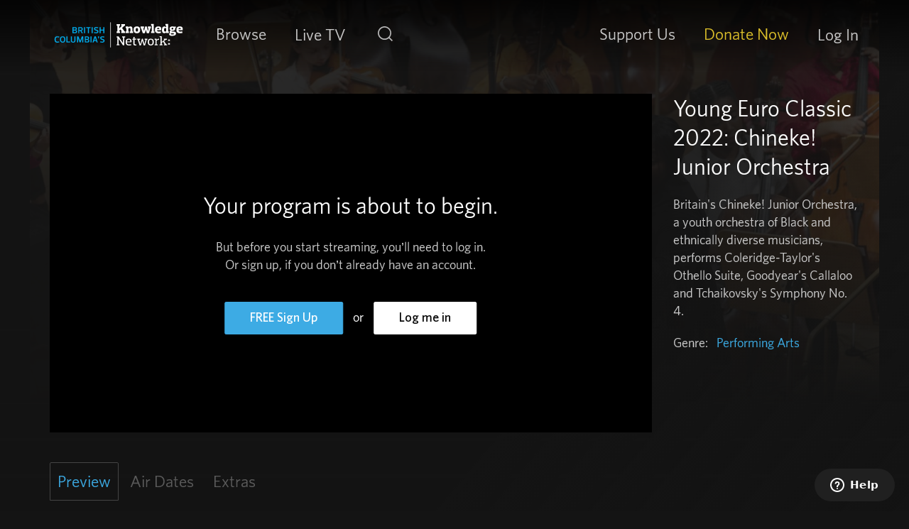

--- FILE ---
content_type: text/html; charset=UTF-8
request_url: https://www.knowledge.ca/program/young-euro-classic-2022-chineke-junior-orchestra
body_size: 7682
content:
<!DOCTYPE html>
<html lang="en" dir="ltr" prefix="content: http://purl.org/rss/1.0/modules/content/  dc: http://purl.org/dc/terms/  foaf: http://xmlns.com/foaf/0.1/  og: http://ogp.me/ns#  rdfs: http://www.w3.org/2000/01/rdf-schema#  schema: http://schema.org/  sioc: http://rdfs.org/sioc/ns#  sioct: http://rdfs.org/sioc/types#  skos: http://www.w3.org/2004/02/skos/core#  xsd: http://www.w3.org/2001/XMLSchema# ">
  <head>
    <meta charset="utf-8" />
<meta name="geo.placename" content="Canada" />
<meta name="geo.region" content="CA-BC" />
<link rel="shortlink" href="https://www.knowledge.ca/node/809658" />
<meta name="robots" content="index, follow" />
<link rel="canonical" href="https://www.knowledge.ca/program/young-euro-classic-2022-chineke-junior-orchestra" />
<meta property="og:determiner" content="auto" />
<meta property="og:site_name" content="Knowledge.ca" />
<meta property="og:type" content="video.tv_show" />
<meta property="og:url" content="https://www.knowledge.ca/program/young-euro-classic-2022-chineke-junior-orchestra" />
<meta property="og:title" content="Young Euro Classic 2022: Chineke! Junior Orchestra" />
<meta property="og:image" content="https://www.knowledge.ca/sites/default/files/styles/seo_image/public/2024-05/yeclassic2022-chineke-junior-orchestra.jpg?itok=KLgGBA7v" />
<meta property="og:video:type" content="Performing Arts" />
<meta property="og:locale" content="en_CA" />
<meta name="dcterms.title" content="Young Euro Classic 2022: Chineke! Junior Orchestra" />
<meta name="dcterms.creator" content="Knowledge Network" />
<meta name="dcterms.publisher" content="Knowledge Network" />
<meta name="dcterms.format" content="text/html" />
<meta name="dcterms.identifier" content="https://www.knowledge.ca/program/young-euro-classic-2022-chineke-junior-orchestra" />
<meta name="dcterms.language" content="en-CA" />
<meta name="dcterms.coverage" content="Canada" />
<meta name="dcterms.rights" content="All rights reserved" />
<link rel="apple-touch-icon" sizes="180x180" href="/sites/default/files/apple-touch-icon.png"/>
<link rel="icon" type="image/png" sizes="32x32" href="/sites/default/files/favicon-32x32.png"/>
<link rel="icon" type="image/png" sizes="16x16" href="/sites/default/files/favicon-16x16.png"/>
<link rel="manifest" href="/sites/default/files/site.webmanifest"/>
<link rel="mask-icon" href="/sites/default/files/safari-pinned-tab.svg" color="#5bbad5"/>
<link rel="shortcut icon" href="/sites/default/files/favicon.ico"/>
<meta name="msapplication-TileColor" content="#000000"/>
<meta name="favicon-generator" content="Drupal responsive_favicons + realfavicongenerator.net" />
<meta name="Generator" content="Drupal 10 (https://www.drupal.org)" />
<meta name="MobileOptimized" content="width" />
<meta name="HandheldFriendly" content="true" />
<meta name="viewport" content="width=device-width, initial-scale=1, shrink-to-fit=no" />
<meta http-equiv="x-ua-compatible" content="ie=edge" />
<style>body {background-image: url(https://www.knowledge.ca/sites/default/files/styles/episode_background/public/2024-05/yeclassic2022-chineke-junior-orchestra.jpg?itok=bLEBQmzU) !important;}</style>
<script src="/sites/default/files/google_tag/google_tag/google_tag.script.js?t8yx7h" defer></script>

    <title>Young Euro Classic 2022: Chineke! Junior Orchestra | Knowledge.ca</title>
    <link rel="stylesheet" media="all" href="/core/modules/system/css/components/align.module.css?t8yx7h" />
<link rel="stylesheet" media="all" href="/core/modules/system/css/components/fieldgroup.module.css?t8yx7h" />
<link rel="stylesheet" media="all" href="/core/modules/system/css/components/container-inline.module.css?t8yx7h" />
<link rel="stylesheet" media="all" href="/core/modules/system/css/components/clearfix.module.css?t8yx7h" />
<link rel="stylesheet" media="all" href="/core/modules/system/css/components/details.module.css?t8yx7h" />
<link rel="stylesheet" media="all" href="/core/modules/system/css/components/hidden.module.css?t8yx7h" />
<link rel="stylesheet" media="all" href="/core/modules/system/css/components/item-list.module.css?t8yx7h" />
<link rel="stylesheet" media="all" href="/core/modules/system/css/components/js.module.css?t8yx7h" />
<link rel="stylesheet" media="all" href="/core/modules/system/css/components/nowrap.module.css?t8yx7h" />
<link rel="stylesheet" media="all" href="/core/modules/system/css/components/position-container.module.css?t8yx7h" />
<link rel="stylesheet" media="all" href="/core/modules/system/css/components/reset-appearance.module.css?t8yx7h" />
<link rel="stylesheet" media="all" href="/core/modules/system/css/components/resize.module.css?t8yx7h" />
<link rel="stylesheet" media="all" href="/core/modules/system/css/components/system-status-counter.css?t8yx7h" />
<link rel="stylesheet" media="all" href="/core/modules/system/css/components/system-status-report-counters.css?t8yx7h" />
<link rel="stylesheet" media="all" href="/core/modules/system/css/components/system-status-report-general-info.css?t8yx7h" />
<link rel="stylesheet" media="all" href="/core/modules/system/css/components/tablesort.module.css?t8yx7h" />
<link rel="stylesheet" media="all" href="/modules/contrib/we_megamenu/assets/includes/bootstrap/css/bootstrap.min.css?t8yx7h" />
<link rel="stylesheet" media="all" href="/modules/contrib/we_megamenu/assets/css/we_megamenu_backend.css?t8yx7h" />
<link rel="stylesheet" media="all" href="/themes/contrib/bootstrap_barrio/css/components/node.css?t8yx7h" />
<link rel="stylesheet" media="all" href="//use.fontawesome.com/releases/v5.13.0/css/all.css" />
<link rel="stylesheet" media="all" href="/themes/contrib/bootstrap_barrio/css/colors/messages/messages-light.css?t8yx7h" />
<link rel="stylesheet" media="all" href="/themes/custom/kn5bs/css/style.css?t8yx7h" />
<link rel="stylesheet" media="all" href="/sites/default/files/asset_injector/css/saf-7d8dac94899e57c5206164492a3fc666.css?t8yx7h" />

    <script type="application/json" data-drupal-selector="drupal-settings-json">{"path":{"baseUrl":"\/","pathPrefix":"","currentPath":"node\/809658","currentPathIsAdmin":false,"isFront":false,"currentLanguage":"en"},"pluralDelimiter":"\u0003","suppressDeprecationErrors":true,"dataLayer":{"defaultLang":"en","languages":{"en":{"id":"en","name":"English","direction":"ltr","weight":0}}},"knProgram":{"defaultFilter":".episode"},"user":{"uid":0,"permissionsHash":"d7fdcc4b53c0330ae8828ed7c0428646a466697c1f3778fa143e764416f2cd51"}}</script>
<script src="/sites/default/files/js/js_0fhoZALajXMUW0ZwKvvA1HCDTobVW4oKrjai6LGBvMo.js?scope=header&amp;delta=0&amp;language=en&amp;theme=kn5bs&amp;include=eJwlykEOhCAMQNELWVnNeUgJteJASwpKvL0Sdz8vP2LHjDeZC7TjldTa8pdfaI6zBszQ-p2T8Iv-GL5-7zG-mFpN2bC41LRrJWBLcRnkCzEWktNtamUdBBNgCmym0kniA_7AMJg"></script>
<script src="//content.jwplatform.com/libraries/THOKNsGF.js"></script>

    <!-- Start of knowledgenet Zendesk Widget script -->
    <script>/*<![CDATA[*/window.zE||(function(e,t,s){var n=window.zE=window.zEmbed=function(){n._.push(arguments)}, a=n.s=e.createElement(t),r=e.getElementsByTagName(t)[0];n.set=function(e){ n.set._.push(e)},n._=[],n.set._=[],a.async=true,a.setAttribute("charset","utf-8"), a.src="https://static.zdassets.com/ekr/asset_composer.js?key="+s, n.t=+new Date,a.type="text/javascript",r.parentNode.insertBefore(a,r)})(document,"script","bebd44b4-86ef-472b-8959-baf79b2220ba");/*]]>*/</script>
    <!-- End of knowledgenet Zendesk Widget script -->
  </head>
  <body class="layout-no-sidebars page-node-809658 program-young-euro-classic-2022-chineke-junior-orchestra program-type-sp path-node node--type-program">
    <a href="#main-content" class="visually-hidden focusable skip-link">
      Skip to main content
    </a>
    <noscript><iframe src="https://www.googletagmanager.com/ns.html?id=GTM-M34XR8M" height="0" width="0" style="display:none;visibility:hidden"></iframe></noscript>
      <div class="dialog-off-canvas-main-canvas" data-off-canvas-main-canvas>
    

    

<div id="page-wrapper">
  <div id="page">
    <header id="header" class="site-header sticky-top" role="banner" aria-label="Site header">
          <div class="container">
      <div class="row align-items-center">
        <div class="d-flex d-xl-block justify-content-between align-items-center" id="nav-column">

          <div class="nav-search-btn d-xl-none">
            <button class="navbar-toggler" type="button" id="mobile-search-menu" aria-label="Toggle navigation">
              <span class="search-icon">
                <span class="sr-only">Search</span>
              </span>
            </button>
          </div>

              <a href="/" title="Home" rel="home" class="navbar-brand">
          <img class="img-fluid d-inline-block align-top logo-mobile d-lg-none" width="57" height="50" src="/themes/custom/kn5bs/images/logo-small.svg" alt="Knowledge Network">
      <img class="img-fluid align-top logo-desktop d-none d-lg-inline-block" width="363" height="71" src="/themes/custom/kn5bs/images/logo.svg" alt="Knowledge Network">
        <span class="ml-2 d-none d-md-inline"></span>
  </a>



                      <div class="nav-burger-menu d-xl-none">
              <button class="navbar-toggler" id="mobile-open-menu" type="button" aria-label="Toggle navigation">
                <span class="burger-menu">
                  <span class="sr-only">Toggle navigation</span>
                  <span class="icon-bar"></span>
                  <span class="icon-bar"></span>
                  <span class="icon-bar"></span>
                </span>
              </button>
            </div>
                  </div>

        <div class="header-menu-navbar">
                                  <div class="header-menu">
              <div id="main-navbar">
                <button type="button" class="mobile-menu-header d-xl-none" id="mobile-close-menu" href="javascript:void(0)">
                  <span class="close-icon"></span>

                  <span class="mobile-menu-label">
                    Menu
                  </span>

                  <span class="sr-only">Close Menu</span>
                </button>

                  <div id="block-main-navigation-mega-menu" class="block block-we-megamenu block-we-megamenu-blockmain">
  
    
      <div class="content">
      		<nav  class="main navbar navbar-default navbar-we-mega-menu mobile-collapse hover-action" data-menu-name="main" data-block-theme="kn5bs" data-style="Default" data-animation="None" data-delay="" data-duration="" data-autoarrow="" data-alwayshowsubmenu="" data-action="hover" data-mobile-collapse="0">

	  <div class="container-fluid">
	    <ul  class="we-mega-menu-ul nav nav-tabs">
  <li  class="we-mega-menu-li dropdown-menu" data-level="0" data-element-type="we-mega-menu-li" description="" data-id="8179b341-2720-4668-8162-c1c0af18c862" data-submenu="1" data-hide-sub-when-collapse="" data-group="0" data-class="" data-icon="" data-caption="" data-alignsub="" data-target="">

      <a class="we-mega-menu-li" title="" href="/browse" target="">
     
      Browse
              <span class="d-xl-none mobile-submenu-trigger"></span>
      
    </a>
      <div  class="we-mega-menu-submenu" data-element-type="we-mega-menu-submenu" data-submenu-width="300" data-class="" style="width: 300px">
    <button type="button" class="d-xl-none back-button mobile-menu-header" href="javascript:void(0);"><span class="left-icon"></span> <span class="mobile-menu-label">Back</span></button>
    
    <div class="we-mega-menu-submenu-inner">
      <div class="container">
        <div  class="we-mega-menu-row" data-element-type="we-mega-menu-row" data-custom-row="1">
  <div  class="we-mega-menu-col span12" data-element-type="we-mega-menu-col" data-width="12" data-block="categories" data-blocktitle="0" data-hidewhencollapse="" data-class="">
    <div class="type-of-block"><div class="block-inner"><nav role="navigation" aria-labelledby="block-categories-menu" id="block-categories" class="block block-menu navigation menu--categories">
            
  <h2 class="sr-only" id="block-categories-menu">Categories</h2>
  

        
              <ul block="block-categories" class="clearfix nav">
                    <li class="nav-item">
                <a href="/browse/drama" title="Drama" class="nav-link nav-link--browse-drama" data-drupal-link-system-path="taxonomy/term/36">Drama</a>
              </li>
                <li class="nav-item">
                <a href="/browse/knowledge-originals" title="Knowledge Originals" class="nav-link nav-link--browse-knowledge-originals" data-drupal-link-system-path="taxonomy/term/114">Knowledge Originals</a>
              </li>
                <li class="nav-item">
                <a href="/browse/documentaries" title="Documentaries" class="nav-link nav-link--browse-documentaries" data-drupal-link-system-path="taxonomy/term/111">Documentaries</a>
              </li>
                <li class="nav-item">
                <a href="/browse/performing-arts" title="Performing Arts" class="nav-link nav-link--browse-performing-arts" data-drupal-link-system-path="taxonomy/term/63">Performing Arts</a>
              </li>
                <li class="nav-item">
                <a href="http://www.knowledgekids.ca" class="nav-link nav-link-http--wwwknowledgekidsca">Knowledge Kids</a>
              </li>
        </ul>
  


  </nav>
</div></div>

</div>

</div>

      </div>
    </div>
  </div>

</li><li  class="we-mega-menu-li" data-level="0" data-element-type="we-mega-menu-li" description="Watch the Knowledge Live Stream." data-id="" data-submenu="0" data-hide-sub-when-collapse="" data-group="0" data-class="" data-icon="" data-caption="" data-alignsub="" data-target="">

      <a class="we-mega-menu-li" title="Watch the Knowledge Live Stream." href="/live" target="">
     
      Live TV
      
    </a>
    
</li><li  class="we-mega-menu-li d-none d-xl-block search-icon-item" data-level="0" data-element-type="we-mega-menu-li" description="" data-id="adf37e26-aee9-46a6-a072-af687a4348f1" data-submenu="0" data-hide-sub-when-collapse="" data-group="0" data-class="d-none d-xl-block search-icon-item" data-icon="" data-caption="" data-alignsub="" data-target="">

      <a class="we-mega-menu-li" title="" href="/search" target="">
     
      Search
      
    </a>
    
</li>
</ul>
	  </div>
	</nav>

    </div>
  </div>


                  <section class="d-block d-xl-flex align-items-center region region-secondary-navigation">
    <div id="block-main-secondary-megamenu" class="block block-we-megamenu block-we-megamenu-blockmain-secondary-menu">
  
    
      <div class="content">
      		<nav  class="main-secondary-menu navbar navbar-default navbar-we-mega-menu mobile-collapse hover-action" data-menu-name="main-secondary-menu" data-block-theme="kn5bs" data-style="Default" data-animation="None" data-delay="" data-duration="" data-autoarrow="" data-alwayshowsubmenu="" data-action="hover" data-mobile-collapse="0">

	  <div class="container-fluid">
	    <ul  class="we-mega-menu-ul nav nav-tabs">
  <li  class="we-mega-menu-li dropdown-menu" data-level="0" data-element-type="we-mega-menu-li" description="" data-id="d5511a38-ce64-44bb-b795-d801eba65368" data-submenu="1" data-hide-sub-when-collapse="" data-group="0" data-class="" data-icon="" data-caption="" data-alignsub="" data-target="">

      <a class="we-mega-menu-li" title="" href="/partners" target="">
     
      Support Us
              <span class="d-xl-none mobile-submenu-trigger"></span>
      
    </a>
      <div  class="we-mega-menu-submenu" data-element-type="we-mega-menu-submenu" data-submenu-width="" data-class="" style="width: px">
    <button type="button" class="d-xl-none back-button mobile-menu-header" href="javascript:void(0);"><span class="left-icon"></span> <span class="mobile-menu-label">Back</span></button>
    
    <div class="we-mega-menu-submenu-inner">
      <div class="container">
        <div  class="we-mega-menu-row" data-element-type="we-mega-menu-row" data-custom-row="0">
  <div  class="we-mega-menu-col span12" data-element-type="we-mega-menu-col" data-width="12" data-block="" data-blocktitle="0" data-hidewhencollapse="" data-class="">
  <ul class="nav nav-tabs subul">
  <li  class="we-mega-menu-li" data-level="1" data-element-type="we-mega-menu-li" description="" data-id="e4b1ae5d-0ea1-4a4a-9390-a0f43fb697b9" data-submenu="0" data-hide-sub-when-collapse="" data-group="0" data-class="" data-icon="" data-caption="" data-alignsub="" data-target="_self">

      <a class="we-mega-menu-li" title="" href="/partners" target="_self">
     
      Why Give?
      
    </a>
    
</li><li  class="we-mega-menu-li" data-level="1" data-element-type="we-mega-menu-li" description="" data-id="217eefd9-8c2d-4ec5-be83-44a162755ec0" data-submenu="0" data-hide-sub-when-collapse="" data-group="0" data-class="" data-icon="" data-caption="" data-alignsub="" data-target="_self">

      <a class="we-mega-menu-li" title="" href="/partners/ways-to-give" target="_self">
     
      Ways to Give
      
    </a>
    
</li><li  class="we-mega-menu-li" data-level="1" data-element-type="we-mega-menu-li" description="" data-id="e9ab82ce-c5fd-4d02-919f-a281ff875e2a" data-submenu="0" data-hide-sub-when-collapse="" data-group="0" data-class="" data-icon="" data-caption="" data-alignsub="" data-target="_self">

      <a class="we-mega-menu-li" title="" href="/partners/ways-to-give/legacy-giving" target="_self">
     
      Legacy Giving
      
    </a>
    
</li><li  class="we-mega-menu-li" data-level="1" data-element-type="we-mega-menu-li" description="" data-id="1c29570f-9821-469f-916a-b62e635a6388" data-submenu="0" data-hide-sub-when-collapse="" data-group="0" data-class="" data-icon="" data-caption="" data-alignsub="" data-target="_self">

      <a class="we-mega-menu-li" title="" href="/partners/meet-our-partners" target="_self">
     
      Meet Our Partners
      
    </a>
    
</li><li  class="we-mega-menu-li" data-level="1" data-element-type="we-mega-menu-li" description="" data-id="4ad7a6da-3d76-423c-bc2c-d2811aa0c84b" data-submenu="0" data-hide-sub-when-collapse="" data-group="0" data-class="" data-icon="" data-caption="" data-alignsub="" data-target="_self">

      <a class="we-mega-menu-li" title="" href="/partners/with-our-gratitude" target="_self">
     
      With Our Gratitude
      
    </a>
    
</li><li  class="we-mega-menu-li" data-level="1" data-element-type="we-mega-menu-li" description="" data-id="965021d1-66ea-4e34-a7c7-16db2b5454c0" data-submenu="0" data-hide-sub-when-collapse="" data-group="0" data-class="" data-icon="" data-caption="" data-alignsub="" data-target="_self">

      <a class="we-mega-menu-li" title="" href="/partners/k-magazine" target="_self">
     
      K: Magazine
      
    </a>
    
</li>
</ul>
</div>

</div>

      </div>
    </div>
  </div>

</li><li  class="we-mega-menu-li dropdown-menu nav-link--donate class" data-level="0" data-element-type="we-mega-menu-li" description="" data-id="18d717c2-1db1-41d9-8dd8-438b8e5d57e9" data-submenu="1" data-hide-sub-when-collapse="" data-group="0" data-class="nav-link--donate class" data-icon="" data-caption="" data-alignsub="" data-target="">

      <a class="we-mega-menu-li" title="" href="/donate" target="">
     
      Donate Now
              <span class="d-xl-none mobile-submenu-trigger"></span>
      
    </a>
      <div  class="we-mega-menu-submenu" data-element-type="we-mega-menu-submenu" data-submenu-width="" data-class="" style="width: px">
    <button type="button" class="d-xl-none back-button mobile-menu-header" href="javascript:void(0);"><span class="left-icon"></span> <span class="mobile-menu-label">Back</span></button>
    
    <div class="we-mega-menu-submenu-inner">
      <div class="container">
        <div  class="we-mega-menu-row" data-element-type="we-mega-menu-row" data-custom-row="0">
  <div  class="we-mega-menu-col span12" data-element-type="we-mega-menu-col" data-width="12" data-block="" data-blocktitle="0" data-hidewhencollapse="" data-class="">
  <ul class="nav nav-tabs subul">
  <li  class="we-mega-menu-li" data-level="1" data-element-type="we-mega-menu-li" description="" data-id="d36aa288-e00b-444f-8232-b72d0d26fbe4" data-submenu="0" data-hide-sub-when-collapse="" data-group="0" data-class="" data-icon="" data-caption="" data-alignsub="" data-target="_self">

      <a class="we-mega-menu-li" title="" href="/donate/single" target="_self">
     
      Give a Single gift
      
    </a>
    
</li><li  class="we-mega-menu-li" data-level="1" data-element-type="we-mega-menu-li" description="" data-id="47eae5b7-4d8f-4072-b632-c92f6c28a9c1" data-submenu="0" data-hide-sub-when-collapse="" data-group="0" data-class="" data-icon="" data-caption="" data-alignsub="" data-target="_self">

      <a class="we-mega-menu-li" title="" href="/donate/monthly" target="_self">
     
      Give a Monthly gift
      
    </a>
    
</li><li  class="we-mega-menu-li" data-level="1" data-element-type="we-mega-menu-li" description="" data-id="785ad1e3-b074-4167-83ce-0df46ba1fc42" data-submenu="0" data-hide-sub-when-collapse="" data-group="0" data-class="" data-icon="" data-caption="" data-alignsub="" data-target="_self">

      <a class="we-mega-menu-li" title="" href="/donate/gift-of-knowledge" target="_self">
     
      Give a Gift of Knowledge
      
    </a>
    
</li><li  class="we-mega-menu-li" data-level="1" data-element-type="we-mega-menu-li" description="" data-id="843ba10c-dca3-4063-866e-de9ba858101c" data-submenu="0" data-hide-sub-when-collapse="" data-group="0" data-class="" data-icon="" data-caption="" data-alignsub="" data-target="_self">

      <a class="we-mega-menu-li" title="" href="/donate/gift-in-memory" target="_self">
     
      Give a Gift in Memory
      
    </a>
    
</li><li  class="we-mega-menu-li" data-level="1" data-element-type="we-mega-menu-li" description="" data-id="0293ba0b-c5e1-4d67-9882-41006462a9de" data-submenu="0" data-hide-sub-when-collapse="" data-group="0" data-class="" data-icon="" data-caption="" data-alignsub="" data-target="_self">

      <a class="we-mega-menu-li" title="" href="/donate/gift-in-honour" target="_self">
     
      Give a Gift in Honour
      
    </a>
    
</li>
</ul>
</div>

</div>

      </div>
    </div>
  </div>

</li><li  class="we-mega-menu-li d-block d-md-block d-sm-block d-xl-none d-lg-block search-icon-item" data-level="0" data-element-type="we-mega-menu-li" description="" data-id="99004ef1-83bc-4665-932c-dcbf1abd5596" data-submenu="0" data-hide-sub-when-collapse="" data-group="0" data-class="d-block d-md-block d-sm-block d-xl-none d-lg-block search-icon-item" data-icon="" data-caption="" data-alignsub="" data-target="">

      <a class="we-mega-menu-li" title="" href="/search" target="">
     
      Search
      
    </a>
    
</li>
</ul>
	  </div>
	</nav>

    </div>
  </div>
<div id="block-user-account-megamenu" class="block block-we-megamenu block-we-megamenu-blockaccount">
  
    
      <div class="content">
      		<nav  class="account navbar navbar-default navbar-we-mega-menu mobile-collapse hover-action" data-menu-name="account" data-block-theme="kn5bs" data-style="Default" data-animation="None" data-delay="" data-duration="" data-autoarrow="" data-alwayshowsubmenu="" data-action="hover" data-mobile-collapse="0">

	  <div class="container-fluid">
	    <ul  class="we-mega-menu-ul nav nav-tabs">
  
</ul>
	  </div>
	</nav>

    </div>
  </div>

  </section>

                                  <div id="block-user-account-megamenu" class="block block-we-megamenu block-we-megamenu-blockaccount">
	<nav class="account navbar navbar-default navbar-we-mega-menu">
		<ul class="we-mega-menu-ul nav nav-tabs">
			<li class="we-mega-menu-li"><a href="/user/login?destination=/node/809658">Log In</a>
			</li>
		</ul>
	</nav>
</div>
                              </div>
            </div>
                              </div>
      </div>
    </div>
  </header>

    
    <div id="main-wrapper" class="layout-main-wrapper clearfix">
        <div id="main" class="container">
    <div class="row justify-content-center flex-md-nowrap">
      <main class="col-12">
        <a id="main-content" tabindex="-1"></a>
        
                    <section class="row region region-help">
    <div data-drupal-messages-fallback class="hidden"></div>

  </section>

        
                  <div class="row justify-content-center">
            <div class="col-12">
                <div id="block-kn5bs-page-title" class="block block-core block-page-title-block">
  
    
      <div class="content">
      
  <h1 class="page-header"><span class="field field--name-title field--type-string field--label-hidden"></span>
</h1>


    </div>
  </div>


            </div>
          </div>
        
          <div id="block-kn5bs-content" class="block block-system block-system-main-block">
  
    
      <div class="content">
      


<article about="/program/young-euro-classic-2022-chineke-junior-orchestra" class="node node--type-program node--article-full clearfix">
  <div class="node__content clearfix">
    <header id="program-series">
      <div class="row">
                </div>
    
  <div class="clearfix text-formatted field field--name-field-description field--type-text-long field--label-visually_hidden">
    <div class="field__label visually-hidden">Description</div>
              <div class="field__item"><p>Britain's Chineke! Junior Orchestra, a youth orchestra of Black and ethnically diverse musicians, performs Coleridge-Taylor's Othello Suite, Goodyear's Callaloo and Tchaikovsky's Symphony No. 4.</p>
</div>
          </div>


<article about="/program/young-euro-classic-2022-chineke-junior-orchestra/episode" class="node node--type-episode node--article-full clearfix">
  <div class="node__content clearfix">
    <div class="row">
      <div class="col-sm-12 col-xl-9">
        <section>
                      <div class="img-container">
  <div class="field field--name-field-image field--type-entity-reference field--label-visually_hidden">
    <div class="field__label visually-hidden">Image</div>
              <div class="field__item">  <img loading="lazy" src="/sites/default/files/2024-05/yeclassic2022-chineke-junior-orchestra.jpg" width="1920" height="1080" typeof="foaf:Image" />

</div>
          </div>
</div>
                    
  <div class="field field--name-field-video-id field--type-kn-video-video-id field--label-visually_hidden">
    <div class="field__label visually-hidden">Video ID</div>
              <div class="field__item"><div class="video-message register">
  <div class="message text-center">
    <h1>Your program is about to begin.</h1>
    <p class="d-none d-sm-none d-lg-block">But before you start streaming, you’ll need to log in.<br>Or sign up, if you don’t already have an account.</p>

    <div class="cta">
      <a href="/user/register?destination=/program/young-euro-classic-2022-chineke-junior-orchestra" class="btn btn-primary" title="Free Sign Up">FREE Sign Up</a>
      <span>Or</span>
      <a href="/user/login?destination=/program/young-euro-classic-2022-chineke-junior-orchestra" class="btn btn-default btn-white" title="Log me in">Log me in</a>
    </div>
  </div>
</div></div>
          </div>

        </section>
      </div>

      <div class="col-sm-12 col-xl-3">
        <header class="title">
          <h1><a href="/program/young-euro-classic-2022-chineke-junior-orchestra" rel="bookmark">Young Euro Classic 2022: Chineke! Junior Orchestra</a></h1>
          <span class="watchlist"></span>

          
          <section class="description">
            <p>Britain's Chineke! Junior Orchestra, a youth orchestra of Black and ethnically diverse musicians, performs Coleridge-Taylor's Othello Suite, Goodyear's Callaloo and Tchaikovsky's Symphony No. 4.</p>

          </section>
          <section class="video-status"><p></p></section>
          <section class="categories">
                      <div class="genre"><p>Genre:</p>
      
              <a href="/browse/performing-arts" hreflang="en">Performing Arts</a><span class="cat-camma">,</span>
          
  </div>
                              
          </section>
        </header>
      </diiv>

      
          </div>
  </div>

  <div class="row">
    <div class="col-sm-12 mt-3">
      <div class="item-list"><ul class="program-tabs list-group"><li class="active list-group-item"><a href="#grid" data-filter=".episode">Preview</a></li><li class="air-dates disabled list-group-item"><a href="#grid" data-filter=".air-date">Air Dates</a></li><li class="extra disabled list-group-item"><a href="#grid" data-filter=".extras">Extras</a></li></ul></div>
      
<div id="episode-grid" class="isotope-grid row">
      <div class="grid-item grid-width-4 episode col-12 col-lg-4" >
 



  <article about="/program/young-euro-classic-2022-chineke-junior-orchestra/episode-0" class="node node--type-episode node--extra-program-grid clearfix card card-rectangle">
  <div class="node__content clearfix">
         <div class="extra-img card-img">
      <img src="/sites/default/files/styles/episode_grid/public/2024-05/yeclassic2022-chineke-junior-orchestra.jpg?itok=v9c_JCJh" width="540" height="305" alt="" loading="lazy" typeof="foaf:Image" class="image-style-episode-grid" />


     </div>
            <div class="title-container">
      <a href="/program/young-euro-classic-2022-chineke-junior-orchestra/episode-0">
      <div class="program-title">Young Euro Classic 2022: Chineke! Junior Orchestra</div>
      <div class="program-details">
                                      <div class="episode-number">Preview</div>
                                </div><!-- /program-details -->
      </a>
      <div class="video-status"></div>
    </div><!-- /title-container -->
    <div class="card-details">
      <div class="card-program-title">
        <a href="/program/young-euro-classic-2022-chineke-junior-orchestra/episode-0">
                            Preview
        </a>
      </div>
      <div class="card-description">  <p>Watch a preview of Young Euro Classic 2022: Chineke! Junior Orchestra.</p>


</div>
      <div class="card-cta">
                <a href="/program/young-euro-classic-2022-chineke-junior-orchestra/episode-0"><span class="glyphicon glyphicon-play" aria-hidden="true"></span></a>
              </div>
    </div>
  </div>
</article>

</div>

  </div>

      
      
    </div>
  </div>
</article>




        </header>
  </div>
</article>

    </div>
  </div>


      </main>
                </div>
  </div>
    </div>
          <div class="featured-bottom">
        <aside class="container-fluid clearfix" role="complementary">
            <section class="row region region-featured-bottom-first">
    <div id="block-targetedmessagingfooter-2" class="block block-kn-tm block-tm-message-footer-block">
  
    
      <div class="content">
      


    </div>
  </div>

  </section>

        </aside>
      </div>
              <footer class="site-footer">
      <div class="container">
      <div class="footer row">
        <div class="col-xl-10">
            <nav role="navigation" aria-labelledby="block-primary-menu" id="block-primary" class="block block-menu navigation menu--footer">
            
  <h2 class="sr-only" id="block-primary-menu">Footer Primary</h2>
  

        
              <ul block="block-primary" class="clearfix nav">
                    <li class="nav-item">
                <a href="/schedule" class="nav-link nav-link--schedule" data-drupal-link-system-path="schedule">TV Schedule</a>
              </li>
                <li class="nav-item">
                <a href="/newsletter" class="nav-link nav-link--newsletter" data-drupal-link-system-path="newsletter">eNewsletter</a>
              </li>
                <li class="nav-item">
                <a href="/content/contact-us" class="nav-link nav-link--content-contact-us" data-drupal-link-system-path="node/122763">Contact Us</a>
              </li>
                <li class="nav-item">
                <a href="https://accessibility.knowledge.ca/accessibility/" title="Accessibility at Knowledge Network" class="nav-link nav-link-https--accessibilityknowledgeca-accessibility-">Accessibility</a>
              </li>
                <li class="nav-item">
                <a href="/accessibility-feedback" class="nav-link nav-link--accessibility-feedback" data-drupal-link-system-path="node/705917">Accessibility Feedback</a>
              </li>
                <li class="nav-item">
                <a href="https://help.knowledge.ca/" class="nav-link nav-link-https--helpknowledgeca-">Help &amp; FAQ</a>
              </li>
                <li class="nav-item">
                <a href="/knowledge-app" class="nav-link nav-link--knowledge-app" data-drupal-link-system-path="node/311690">Knowledge App</a>
              </li>
                <li class="nav-item">
                <a href="/equity-and-inclusion" class="nav-link nav-link--equity-and-inclusion" data-drupal-link-system-path="node/713343">Equity and Inclusion</a>
              </li>
        </ul>
  


  </nav>
<nav role="navigation" aria-labelledby="block-kn5bs-footersecondary-menu" id="block-kn5bs-footersecondary" class="block block-menu navigation menu--footer-secondary">
            
  <h2 class="sr-only" id="block-kn5bs-footersecondary-menu">Footer secondary</h2>
  

        
              <ul block="block-kn5bs-footersecondary" class="clearfix nav">
    
    <li class="nav-item attribution">Knowledge Network Corporation © 2026</li>

                <li class="nav-item">
                <a href="/terms-privacy" class="nav-link nav-link--terms-privacy" data-drupal-link-system-path="node/311648">Privacy &amp; Terms</a>
              </li>
                <li class="nav-item">
                <a href="/about" class="nav-link nav-link--about" data-drupal-link-system-path="node/311627">About Us</a>
              </li>
                <li class="nav-item">
                <a href="/producers" class="nav-link nav-link--producers" data-drupal-link-system-path="node/311684">Producers</a>
              </li>
                <li class="nav-item">
                <a href="/media-releases" class="nav-link nav-link--media-releases" data-drupal-link-system-path="media-releases">Media Releases</a>
              </li>
                <li class="nav-item">
                <a href="/employment" class="nav-link nav-link--employment">Employment</a>
              </li>
        </ul>
  


  </nav>



          <div class="kn-tax-info">
            <p class="attribution">Charitable Tax #12153 2816 RR 0001</p>
          </div>
        </div>
        <div class="col-xl-2">
          <div class="imagine-trustee-logo">
            <a href="http://www.imaginecanada.ca/standards" aria-label="Knowledge is an accreditated charity by Imagine Canada. Read about the Imagine Canada standards." target="_blank">
              <img src="/themes/custom/kn5bs/images/imagine-trustee-seal-logo.png" width="90" height="90" alt="Imagine Canada Logo"/>
            </a>
          </div>

          <ul class="social-icons">
            <li class="instagram">
              <a class="btn btn-default btn-white" href="https://www.instagram.com/knowledgenetwork" aria-label="Connect with Knowledge on Instagram" target="_blank">
                <i class="fab fa-instagram"></i>
              </a>
            </li>
            <li class="facebook">
              <a class="btn btn-default btn-white" href="https://www.facebook.com/bcknowledgenetwork" aria-label="Connect with Knowledge on Facebook" target="_blank">
                <i class="fab fa-facebook-f"></i>
              </a>
            </li>
            <li class="bluesky">
              <a class="btn btn-default btn-white" href="https://bsky.app/profile/knowledge.ca" aria-label="Connect with Knowledge on Bluesky" target="_blank">
                <i class="fab fa-bluesky"></i>
              </a>
            </li>
          </ul>
        </div>
      </div>
    </div>
  </footer>
      </div>
</div>

  </div>

    <script>window.dataLayer = window.dataLayer || []; window.dataLayer.push({"":"Knowledge.ca","userUid":0,"user":{"loggedIn":"no","userID":0,"daysSinceLastLogin":-1},"pageType":"program-overview","programName":"Young Euro Classic 2022: Chineke! Junior Orchestra","programType":"sp","programId":"08a97905-faac-4072-8e52-cdf83cd53bb4","anthology":"Radio City","genre":"Performing Arts","collection":""});</script>

    <script src="/sites/default/files/js/js_oLg9GCXuC3OMx4tjCRcmeEb-pYiZ2WRCg9tE_vJENO0.js?scope=footer&amp;delta=0&amp;language=en&amp;theme=kn5bs&amp;include=eJwlykEOhCAMQNELWVnNeUgJteJASwpKvL0Sdz8vP2LHjDeZC7TjldTa8pdfaI6zBszQ-p2T8Iv-GL5-7zG-mFpN2bC41LRrJWBLcRnkCzEWktNtamUdBBNgCmym0kniA_7AMJg"></script>


  </body>
</html>


--- FILE ---
content_type: text/css
request_url: https://www.knowledge.ca/sites/default/files/asset_injector/css/saf-7d8dac94899e57c5206164492a3fc666.css?t8yx7h
body_size: -51
content:
body.path-browse #browse-grid {
  width: 100% !important;
}

body.node--type-program .program-tabs.list-group {
	float: inherit !important;
}

--- FILE ---
content_type: image/svg+xml
request_url: https://www.knowledge.ca/themes/custom/kn5bs/images/logo.svg
body_size: 2675
content:
<?xml version="1.0" encoding="UTF-8"?>
<svg id="Layer_1" data-name="Layer 1" xmlns="http://www.w3.org/2000/svg" viewBox="0 0 756.67 195.33">
  <defs>
    <style>
      .cls-1 {
        fill: #00adee;
      }

      .cls-2 {
        fill: #fff;
      }
    </style>
  </defs>
  <path class="cls-2" d="M385.91,39.26v8.94h-3.9v14.01l13.43-14.01h-3.04v-8.94h20.78v8.94h-4.03l-12.27,12.12,13.56,19.06h3.47v8.95h-21.44v-8.95h3.46l-7.71-11.04-6.21,5.99v5.05h3.9v8.95h-19.27v-8.95h3.9v-31.18h-3.9v-8.94h19.27Z"/>
  <path class="cls-2" d="M439.47,79.39h3.24v-13.14c0-3.89-1.58-5.77-5.05-5.77-2.37,0-4.69,1.15-6.35,2.1v16.81h3.25v8.95h-17.96v-8.95h3.89v-18.19h-3.89v-8.95h14.71v4.55h.15c2.96-3.32,6.71-5.27,11.25-5.27,7.23,0,10.83,4.91,10.83,12.2v15.66h3.83v8.95h-17.89v-8.95Z"/>
  <path class="cls-2" d="M460.04,70.3c0-11.48,4.89-18.76,17.97-18.76s17.96,7.29,17.96,18.76-4.91,18.76-17.96,18.76-17.97-7.29-17.97-18.76Zm11.47,0c0,6.21,1.44,9.82,6.5,9.82s6.49-3.61,6.49-9.82-1.45-9.81-6.49-9.81-6.5,3.61-6.5,9.81Z"/>
  <path class="cls-2" d="M538.68,52.25h16.53v8.95h-2.75l-8.15,27.5h-11.62l-5.77-18.05h-.14l-4.92,18.05h-11.62l-9.02-27.5h-2.59v-8.95h18.34v8.95h-4.12l4.26,15.45h.14l6.07-24.4h8.95l6.5,25.05h.14l3.11-16.1h-3.32v-8.95Z"/>
  <path class="cls-2" d="M555.93,37.82h14.72v41.57h3.9v8.95h-18.62v-8.95h3.89V46.77h-3.89v-8.95Z"/>
  <path class="cls-2" d="M588.53,72.75c.29,4.48,3.53,7.36,9.24,7.36,2.88,0,6.34,0,11.18-1.45l1.3,8.66c-4.9,1.37-9.38,1.73-14.07,1.73-14.15,0-19.13-7.29-19.13-18.76s4.98-18.76,19.06-18.76c15.66,0,16.81,10.17,15.3,21.22h-22.88Zm0-6.71h12.2c.5-3.46-.37-6.21-5.27-6.21-4.26,0-6.57,2.24-6.92,6.21Z"/>
  <path class="cls-2" d="M634.44,37.82h14.72v41.57h3.83v8.95h-14.64v-3.61h-.15c-2.16,2.53-5.99,4.33-9.74,4.33-10.1,0-13.07-8.59-13.07-18.76s3.61-18.76,13.71-18.76c3.39,0,6.93,1.52,9.09,4.04h.15v-8.8h-3.9v-8.95Zm-1.52,42.29c2.6,0,4.4-1.08,5.42-1.81v-16.02c-1.02-.72-2.82-1.8-5.42-1.8-4.76,0-6.06,4.25-6.06,9.81s1.29,9.82,6.06,9.82Z"/>
  <path class="cls-2" d="M660.34,86.97c-4.62-3.11-3.82-9.46,2.96-12.92v-.14c-3.61-1.81-5.84-5.7-5.84-10.11,0-8.44,6.27-12.26,15.59-12.26,1.88,0,3.89,.29,5.34,.72h13.71v6.42h-5.2v.14c.93,1.15,1.37,2.75,1.37,4.98,0,8.52-6.43,12.2-15.23,12.2-1.16,0-2.81-.22-4.26-.65-1.52,2.23-1.45,4.04,.86,4.19l11.55,.5c7.29,.29,11.62,3.9,11.62,10.04,0,9.3-7.01,13.42-21.95,13.42-11.11,0-15.88-3.04-15.88-9.38,0-3.1,1.59-5.2,5.34-7v-.15Zm12.2,9.16c4.33,0,8.88-.94,8.88-3.97,0-1.51-1.22-2.67-3.68-2.89l-11.91-.73c-.87,1.09-1.59,1.74-1.59,3.69,0,3.6,4.33,3.89,8.3,3.89Zm5.49-32.34c0-3.67-2.16-4.91-4.97-4.91-2.96,0-5.06,1.23-5.06,4.91s2.16,4.84,5.06,4.84,4.97-1.23,4.97-4.84Z"/>
  <path class="cls-2" d="M706.13,72.75c.29,4.48,3.54,7.36,9.23,7.36,2.89,0,6.36,0,11.19-1.45l1.3,8.66c-4.91,1.37-9.38,1.73-14.07,1.73-14.15,0-19.12-7.29-19.12-18.76s4.97-18.76,19.06-18.76c15.65,0,16.81,10.17,15.3,21.22h-22.88Zm0-6.71h12.2c.5-3.46-.37-6.21-5.27-6.21-4.26,0-6.57,2.24-6.93,6.21Z"/>
  <path class="cls-2" d="M413.52,106.56v5.41h-4.69v43.66h-7.07l-24.03-36.59h-.15v31.18h4.91v5.41h-15.88v-5.41h4.69v-38.25h-4.69v-5.41h11.33l24.4,37.53h.14v-32.12h-4.84v-5.41h15.88Z"/>
  <path class="cls-2" d="M423.17,138.68c.14,7.22,3.54,12.27,12.05,12.27,3.54,0,7.08-.14,11.26-1.44l.86,5.26c-4.54,1.23-8.3,1.59-12.98,1.59-13.36,0-18.05-7.58-18.05-18.76s4.69-18.77,17.69-18.77c15.15,0,15.51,11.54,14,19.85h-24.83Zm0-4.11h18.47c1.01-5.05-.29-10.69-8.01-10.69-7.22,0-10.03,4.62-10.46,10.69Z"/>
  <path class="cls-2" d="M458.48,124.24h-5.41v-4.26l5.41-.43,.79-10.1h5.7v10.1h10.1v4.69h-10.1v19.85c0,4.62,1.45,7.07,6.13,7.07,1.01,0,2.17-.14,3.68-.36l.66,5.05c-1.95,.29-4.77,.51-6.5,.51-7.43,0-10.46-3.03-10.46-11.19v-20.93Z"/>
  <path class="cls-2" d="M520.44,119.55h14.73v5.41h-3.18l-9.53,31.04h-6.99l-8.01-25.41h-.15l-7.44,25.41h-6.92l-10.18-31.04h-3.1v-5.41h15.73v5.41h-5.7l7.29,23.67h.15l8.08-29.08h5.41l8.44,29.45h.15l6.42-24.04h-5.2v-5.41Z"/>
  <path class="cls-2" d="M537.66,137.59c0-11.19,4.49-18.77,16.6-18.77s16.61,7.58,16.61,18.77-4.55,18.76-16.61,18.76-16.6-7.58-16.6-18.76Zm6.85,0c0,7.58,2.17,13.35,9.75,13.35s9.74-5.78,9.74-13.35-2.23-13.35-9.74-13.35-9.75,5.77-9.75,13.35Z"/>
  <path class="cls-2" d="M575.11,119.55h11.19v5.77h.14c2.89-3.24,7.79-6.49,13.57-6.49v6.13c-5.42,0-10.83,2.31-13.71,4.19v21.08h5.41v5.41h-16.6v-5.41h4.68v-25.26h-4.68v-5.41Z"/>
  <path class="cls-2" d="M602.69,105.12h11.19v31.97l15.95-12.13h-4.03v-5.41h16.59v5.41h-5.2l-9.95,7.58,11.55,17.68h4.32v5.41h-16.59v-5.41h4.12l-8.88-14.15-7.87,5.99v8.16h4.69v5.41h-15.88v-5.41h4.69v-39.7h-4.69v-5.41Z"/>
  <path class="cls-1" d="M143.75,71.75c3.88,1.03,6.23,3.88,6.23,8.15,0,5.59-3.53,9.03-10.35,9.03h-14.77V55.56h13.79c6.82,0,10.35,3.24,10.35,8.49,0,3.68-1.96,6.53-5.25,7.6v.1Zm-5.74-11.09h-7.46v8.63h7.46c3.29,0,5-1.33,5-4.32s-1.71-4.32-5-4.32Zm-7.46,13.74v9.42h8.14c3.24,0,5.3-1.23,5.3-4.71,0-3.29-2.06-4.71-5.64-4.71h-7.8Z"/>
  <path class="cls-1" d="M175.52,88.93l-7.46-12.46h-5.99v12.46h-5.69V55.56h13.99c6.77,0,10.65,4.27,10.65,10.45,0,4.61-2.31,8.44-7.01,9.57l8.14,13.35h-6.62Zm-13.44-17.52h7.46c3.29,0,5.64-1.62,5.64-5.4,0-3.58-2.21-5.35-5.45-5.35h-7.65v10.75Z"/>
  <path class="cls-1" d="M188.14,88.93V55.56h5.69v33.37h-5.69Z"/>
  <path class="cls-1" d="M214.9,60.67v28.26h-5.7v-28.26h-8.98v-5.11h23.65v5.11h-8.98Z"/>
  <path class="cls-1" d="M230.02,88.93V55.56h5.7v33.37h-5.7Z"/>
  <path class="cls-1" d="M242.59,87.65l.98-4.81c5.15,1.23,8.69,1.47,11.33,1.47,4.17,0,6.33-2.06,6.33-4.52,0-3.58-4.32-4.36-8.05-5.4-5.59-1.52-10.11-4.61-10.11-10.25,0-6.53,5.29-9.08,11.82-9.08,3.73,0,7.17,.49,11.53,1.77l-1.28,4.81c-5.16-1.23-7.61-1.47-10.26-1.47-4.17,0-5.84,1.81-5.84,4.12,0,3.29,4.22,4.42,8.1,5.3,5.59,1.27,10.06,3.97,10.06,9.76,0,6.87-5.35,10.06-12.32,10.06-3.72,0-8-.49-12.31-1.77Z"/>
  <path class="cls-1" d="M273.85,88.93V55.56h5.69v13.55h14.23v-13.55h5.69v33.37h-5.69v-14.72h-14.23v14.72h-5.69Z"/>
  <path class="cls-1" d="M41.21,106.22c3.88,0,7.41,.49,11.78,1.77l-1.28,4.8c-5.15-1.22-7.4-1.47-10.06-1.47-6.97,0-8.98,4.95-8.98,11.83,0,7.36,2.01,12.31,8.98,12.31,2.65,0,4.91-.24,10.06-1.47l1.28,4.81c-4.36,1.28-7.9,1.77-11.78,1.77-11.58,0-14.53-7.85-14.53-17.42s2.95-16.93,14.53-16.93Z"/>
  <path class="cls-1" d="M56.48,123.15c0-9.38,2.95-16.93,14.53-16.93s14.53,7.55,14.53,16.93-2.94,17.42-14.53,17.42-14.53-7.95-14.53-17.42Zm5.99,0c0,6.87,1.28,12.66,8.54,12.66s8.54-5.79,8.54-12.66-1.28-12.12-8.54-12.12-8.54,5.25-8.54,12.12Z"/>
  <path class="cls-1" d="M97.33,106.71v28.26h14.86v5.1h-20.56v-33.37h5.7Z"/>
  <path class="cls-1" d="M135.61,128.3v-21.59h5.69v21.59c0,8.63-4.86,12.26-12.81,12.26s-12.81-3.63-12.81-12.26v-21.59h5.69v21.59c0,3.63,.94,7.51,7.21,7.51s7.02-3.88,7.02-7.51Z"/>
  <path class="cls-1" d="M166.93,130.61h.1l8.93-23.9h7.55v33.37h-5.69v-23.01h-.1l-9.03,23.01h-4.17l-8.83-23.01h-.1v23.01h-5.55v-33.37h7.51l9.37,23.9Z"/>
  <path class="cls-1" d="M211.18,122.91c3.88,1.03,6.23,3.88,6.23,8.14,0,5.6-3.53,9.03-10.35,9.03h-14.77v-33.37h13.79c6.82,0,10.35,3.24,10.35,8.49,0,3.68-1.96,6.53-5.25,7.61v.1Zm-5.74-11.09h-7.46v8.63h7.46c3.28,0,5-1.32,5-4.32s-1.72-4.32-5-4.32Zm-7.46,13.74v9.42h8.15c3.24,0,5.3-1.23,5.3-4.71,0-3.29-2.06-4.71-5.64-4.71h-7.8Z"/>
  <path class="cls-1" d="M223.6,140.08v-33.37h5.7v33.37h-5.7Z"/>
  <path class="cls-1" d="M254.71,132.08h-11.63l-2.55,8h-6.04l11.09-33.61h7.02l10.94,33.61h-6.33l-2.5-8Zm-5.79-18.5l-4.66,13.69h9.27l-4.51-13.69h-.1Z"/>
  <path class="cls-1" d="M266.31,119.86l1.08-6.38h-2.11v-6.77h5.4v6.77l-2.65,6.38h-1.72Z"/>
  <path class="cls-1" d="M276.27,138.8l.99-4.81c5.15,1.23,8.68,1.47,11.33,1.47,4.17,0,6.33-2.06,6.33-4.51,0-3.58-4.32-4.37-8.05-5.4-5.59-1.52-10.11-4.61-10.11-10.26,0-6.53,5.3-9.08,11.83-9.08,3.72,0,7.16,.49,11.53,1.77l-1.27,4.8c-5.16-1.22-7.61-1.47-10.25-1.47-4.17,0-5.84,1.82-5.84,4.12,0,3.29,4.22,4.42,8.1,5.3,5.59,1.28,10.06,3.97,10.06,9.77,0,6.87-5.35,10.06-12.32,10.06-3.73,0-8-.49-12.32-1.77Z"/>
  <path class="cls-2" d="M659.45,123.91v7.15h-10.34v-7.15h10.34Zm0,20.14v7.15h-10.34v-7.15h10.34Z"/>
  <rect class="cls-2" x="332.33" y="29.02" width="2.91" height="138.28"/>
</svg>

--- FILE ---
content_type: text/plain; charset=UTF-8
request_url: https://www.knowledge.ca/session/token
body_size: -122
content:
tTWx_BKBmmasbKV08bVww0LDm8oS31ZGlQl6uh2Wgb8